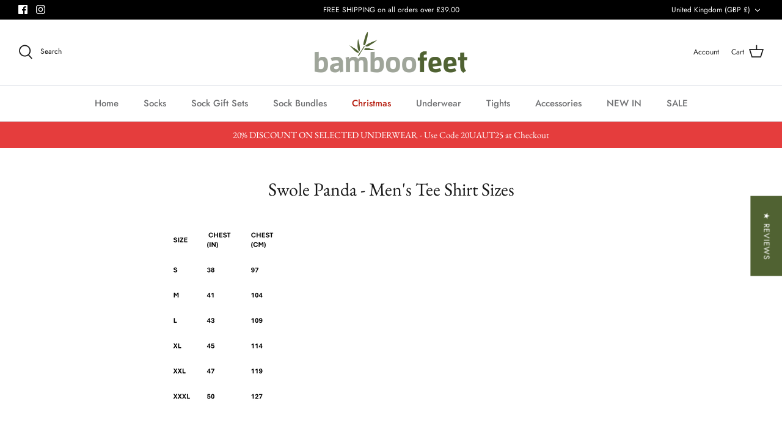

--- FILE ---
content_type: text/css; charset=utf-8
request_url: https://dov7r31oq5dkj.cloudfront.net/81739051-161d-4092-ba91-c05623d52249/widget-style-customisations.css?v=3ec43fa6-d97c-4fa4-9326-5723b7760c41
body_size: 1443
content:
.okeReviews.okeReviews--theme .okeReviews-badge--rating{background-color:#666565}.okeReviews.okeReviews--theme .okeReviews-starRating-indicator-layer--foreground{background-image:url('data:image/svg+xml;charset=UTF-8, %3Csvg%20width%3D%2280%22%20height%3D%2214%22%20viewBox%3D%220%200%2080%2014%22%20xmlns%3D%22http%3A%2F%2Fwww.w3.org%2F2000%2Fsvg%22%3E%3Cg%20fill%3D%22%23EEC202%22%20fill-rule%3D%22evenodd%22%3E%3Cpath%20d%3D%22M71.996%2011.368l-3.94%202.42c-.474.292-.756.096-.628-.443l1.074-4.53-3.507-3.022c-.422-.363-.324-.693.24-.74l4.602-.37%201.778-4.3c.21-.51.55-.512.762%200l1.78%204.3%204.602.37c.552.046.666.37.237.74l-3.507%203.02%201.075%204.532c.127.536-.147.74-.628.444l-3.94-2.422zM55.996%2011.368l-3.94%202.42c-.474.292-.756.096-.628-.443l1.074-4.53-3.507-3.022c-.422-.363-.324-.693.24-.74l4.602-.37%201.778-4.3c.21-.51.55-.512.762%200l1.78%204.3%204.602.37c.552.046.666.37.237.74l-3.507%203.02%201.075%204.532c.127.536-.147.74-.628.444l-3.94-2.422zM40.123%2011.368l-3.94%202.42c-.475.292-.756.096-.63-.443l1.076-4.53-3.508-3.022c-.422-.363-.324-.693.24-.74l4.602-.37%201.778-4.3c.21-.51.55-.512.762%200l1.778%204.3%204.603.37c.554.046.667.37.24.74l-3.508%203.02%201.075%204.532c.127.536-.147.74-.628.444l-3.94-2.422zM24.076%2011.368l-3.94%202.42c-.475.292-.757.096-.63-.443l1.076-4.53-3.507-3.022c-.422-.363-.324-.693.238-.74l4.603-.37%201.78-4.3c.21-.51.55-.512.76%200l1.78%204.3%204.602.37c.554.046.667.37.24.74l-3.508%203.02%201.074%204.532c.127.536-.146.74-.628.444l-3.94-2.422zM8.123%2011.368l-3.94%202.42c-.475.292-.756.096-.63-.443l1.076-4.53L1.12%205.792c-.422-.363-.324-.693.24-.74l4.602-.37%201.778-4.3c.21-.51.55-.512.762%200l1.778%204.3%204.603.37c.554.046.667.37.24.74l-3.508%203.02%201.075%204.532c.127.536-.147.74-.628.444l-3.94-2.422z%22%2F%3E%3C%2Fg%3E%3C%2Fsvg%3E')}.okeReviews.okeReviews--theme .okeReviews-badge--recommended{background-color:#666565}.okeReviews.okeReviews--theme .okeReviews-review-recommendation--yes::before{color:#666565}.okeReviews.okeReviews--theme .okeReviews-review-reviewer-profile-status--verified{color:#1a9315}.okeReviews.okeReviews--theme .okeReviews-avatar{background-color:#666565;color:#fff}.okeReviews.okeReviews--theme .okeReviews-barGraph-layer--foreground{background:#666565}.okeReviews.okeReviews--theme .or-rg-bar-mrk,.okeReviews.okeReviews--theme .or-crg-bar-mrk{background-color:#666565}.okeReviews.okeReviews--theme .okeReviews-widgetNavBar-count{background-color:#666565}.okeReviews.okeReviews--theme .okeReviews-reviewsTab{background-color:#666565}.okeReviews.okeReviews--theme .okeReviews-starRating.okeReviews-starRating--small{height:15px;width:75px}.okeReviews.okeReviews--theme .okeReviews-starRating--small .okeReviews-starRating-indicator-layer{background-size:75px 15px}.okeReviews.okeReviews--theme .okeReviews-starRating{height:20px;width:100px}.okeReviews.okeReviews--theme .okeReviews-starRating-indicator-layer{background-size:100px 20px}.okeReviews.okeReviews--theme .okeReviews-ratingsBadge .okeReviews-starRating-indicator-layer{background-size:90px 18px}.okeReviews.okeReviews--theme .okeReviews-ratingsBadge .okeReviews-starRating{width:90px;height:18px}.okeReviews.okeReviews--theme .okeReviews-reviewsWidget{max-width:1200px;margin:0 auto 20px;padding:0 20px}.okeReviews.okeReviews--theme{font-size:14px}.okeReviews.okeReviews--theme .okeReviews-reviewsAggregate,.okeReviews.okeReviews--theme .okeReviews-review,.okeReviews.okeReviews--theme .okeReviews-questions{color:#333}.okeReviews.okeReviews--theme .okeReviews-button{border-color:#595959;color:#595959;background-color:#fff;text-transform:uppercase;transition:.3s;font-size:14px;border-radius:45px;font-weight:700;padding:.6em .7em .45em}.okeReviews.okeReviews--theme .okeReviews-button:hover{color:#fff9f9;background-color:#404040}.okeReviews .okeReviews-reviewsCarousel{margin-bottom:4em}.okeReviews .okeReviews-reviewsCarousel-heading{font-size:38px;font-family:"Roboto Condensed",sans-serif;text-transform:uppercase}.okeReviews .okeReviews-reviewsCarousel-header-storeRating,.okeReviews .okeReviews-reviewsCarousel-header-reviewsCount,.okeReviews .okeReviews-reviewsCarousel-review-product-name,.okeReviews .okeReviews-reviewsCarousel-review-reviewer-avatar{display:none}.okeReviews .okeReviews-reviewsCarousel-review{display:flex;flex-direction:column-reverse;align-items:flex-start}.okeReviews .okeReviews-reviewsCarousel-review-content{text-align:left;width:100%}.okeReviews .okeReviews-reviewsCarousel-review-content-body{overflow:hidden;max-height:100px}.okeReviews .okeReviews-reviewsCarousel-review-reviewer-name{text-transform:uppercase;color:#000;margin-bottom:.25em;font-size:1.5em;font-weight:600;line-height:1.5;letter-spacing:1px;text-align:left}.okeReviews .okeReviews-reviewsCarousel-review-content-heading{font-size:1.15em;font-weight:600;text-transform:none;line-height:1.5;display:block;letter-spacing:1px;margin-bottom:.5em}.okeReviews .okeReviews-reviewsCarousel-slider{max-width:1240px;margin:auto}.okeReviews .okeReviews-reviewsCarousel-slider-slide{padding:10px !important}.okeReviews .okeReviews-reviewsCarousel-slider-slide-inner{position:relative;background:#fff;padding:3em 2.5em;border-radius:5px;height:350px;box-shadow:0 0 6px 0 rgba(0,0,0,.1)}.okeReviews .okeReviews-reviewsCarousel-review-content-rating{margin-bottom:2.75em}.okeReviews .okeReviews-reviewsCarousel-review-reviewer-date{position:absolute;text-transform:uppercase;font-size:11.5px;bottom:38px}.okeReviews .okeReviews-reviewsCarousel-review-product-image{position:absolute;height:90px;top:35px;right:30px}@media all and (max-width:768px){.okeReviews .okeReviews-widgetNavBar-item{margin:0 1.6em 0 0;font-size:15px}.okeReviews .okeReviews-reviewsCarousel-heading{font-size:42.5px}.okeReviews .okeReviews-reviewsCarousel-slider-slide-inner{padding:2em 1.5em;height:350px}.okeReviews .okeReviews-reviewsCarousel-review-reviewer-date{bottom:35px}.okeReviews .okeReviews-reviewsCarousel-review-content-body{display:-webkit-box;-webkit-line-clamp:5;-webkit-box-orient:vertical;overflow:hidden}.okeReviews .okeReviews-reviewsCarousel-review-content-rating{margin-bottom:1.75em}.okeReviews .okeReviews-reviewsCarousel-review-reviewer-name::after{right:22px;top:34px}.okeReviews .okeReviews-reviewsCarousel-review-product-image{height:80px;top:25px;right:10px}}@media all and (max-width:320px){.okeReviews .okeReviews-reviewsCarousel-slider{padding:0 20px}.okeReviews .flickity-prev-next-button{width:35px;height:35px}}@media all and (max-width:499px){.okeReviews .okeReviews-reviewsCarousel{margin-bottom:2em !important}}

--- FILE ---
content_type: text/javascript; charset=utf-8
request_url: https://www.bamboofeet.co.uk/products/haddie-love-heart-bamboo-socks-in-petal-pink-by-thought-size-4-7.js
body_size: 276
content:
{"id":6836994867298,"title":"Haddie Love Heart Bamboo Socks in Petal Pink by Thought, Size 4-7","handle":"haddie-love-heart-bamboo-socks-in-petal-pink-by-thought-size-4-7","description":"\u003cul\u003e\n\u003cli\u003eExclusive to Thought \u003c\/li\u003e\n\u003cli\u003eSuper soft bamboo and organic cotton \u003c\/li\u003e\n\u003cli\u003eBreathable\u003c\/li\u003e\n\u003cli\u003eSmooth toe seam\u003c\/li\u003e\n\u003cli\u003eStrong heel and toe for long wear\u003c\/li\u003e\n\u003cli\u003eNaturally anti-bacterial and anti-fungal\u003c\/li\u003e\n\u003cli\u003eSize 4-7\u003c\/li\u003e\n\u003c\/ul\u003e\n\u003cp\u003eThese two-tone little love heart designed socks are sure to brighten up your day. Crafted in an incredibly soft bamboo, organic cotton and recycled polyester yarn, these fun socks are breathable, naturally anti-bacterial and anti-fungal, so your feet (and the planet) stay happy and healthy.\u003c\/p\u003e\n\u003cp\u003e53% viscose derived from bamboo 16% organic cotton* 28% recycled polyester** 3% elastane\u003c\/p\u003e\n\u003cp\u003e*certified organic cotton\u003c\/p\u003e\n\u003cp\u003e**Certified Global Recycled Standard\u003c\/p\u003e\n\u003cp\u003eCode: SPW837\u003c\/p\u003e\n\u003ch5\u003eCare\u003c\/h5\u003e\n\u003cp\u003eGentle machine wash at 30 degrees. Wash with similar colours. Do not tumble dry. Do not bleach. Do not dry clean.\u003c\/p\u003e\n\u003ch5\u003e\u003c\/h5\u003e","published_at":"2023-02-02T11:01:02+00:00","created_at":"2023-01-25T14:16:36+00:00","vendor":"Thought","type":"Socks","tags":["Brand_Thought","Fabric_Bamboo","Fabric_Organic Cotton","Gender_Womens","Length \/ Fit_Calf","Shoe Size_UK 4-7"],"price":795,"price_min":795,"price_max":795,"available":true,"price_varies":false,"compare_at_price":null,"compare_at_price_min":0,"compare_at_price_max":0,"compare_at_price_varies":false,"variants":[{"id":40235617615970,"title":"Pink \/ UK 4-7","option1":"Pink","option2":"UK 4-7","option3":null,"sku":"SPW837PetalPink","requires_shipping":true,"taxable":false,"featured_image":null,"available":true,"name":"Haddie Love Heart Bamboo Socks in Petal Pink by Thought, Size 4-7 - Pink \/ UK 4-7","public_title":"Pink \/ UK 4-7","options":["Pink","UK 4-7"],"price":795,"weight":0,"compare_at_price":null,"inventory_quantity":10,"inventory_management":"shopify","inventory_policy":"deny","barcode":"5056510773649","requires_selling_plan":false,"selling_plan_allocations":[]}],"images":["\/\/cdn.shopify.com\/s\/files\/1\/1585\/1531\/products\/SPW837-Petal-Pink-2_900x_f230060c-26c3-4993-9db5-de8191a51661.webp?v=1674656206","\/\/cdn.shopify.com\/s\/files\/1\/1585\/1531\/products\/SPW837-Petal-Pink-1_1200x_4202aed9-1037-4be4-b8f9-280ada8520b0.webp?v=1674656206"],"featured_image":"\/\/cdn.shopify.com\/s\/files\/1\/1585\/1531\/products\/SPW837-Petal-Pink-2_900x_f230060c-26c3-4993-9db5-de8191a51661.webp?v=1674656206","options":[{"name":"Colour","position":1,"values":["Pink"]},{"name":"Size","position":2,"values":["UK 4-7"]}],"url":"\/products\/haddie-love-heart-bamboo-socks-in-petal-pink-by-thought-size-4-7","media":[{"alt":null,"id":21563370405986,"position":1,"preview_image":{"aspect_ratio":0.75,"height":1200,"width":900,"src":"https:\/\/cdn.shopify.com\/s\/files\/1\/1585\/1531\/products\/SPW837-Petal-Pink-2_900x_f230060c-26c3-4993-9db5-de8191a51661.webp?v=1674656206"},"aspect_ratio":0.75,"height":1200,"media_type":"image","src":"https:\/\/cdn.shopify.com\/s\/files\/1\/1585\/1531\/products\/SPW837-Petal-Pink-2_900x_f230060c-26c3-4993-9db5-de8191a51661.webp?v=1674656206","width":900},{"alt":null,"id":21563370569826,"position":2,"preview_image":{"aspect_ratio":0.75,"height":1600,"width":1200,"src":"https:\/\/cdn.shopify.com\/s\/files\/1\/1585\/1531\/products\/SPW837-Petal-Pink-1_1200x_4202aed9-1037-4be4-b8f9-280ada8520b0.webp?v=1674656206"},"aspect_ratio":0.75,"height":1600,"media_type":"image","src":"https:\/\/cdn.shopify.com\/s\/files\/1\/1585\/1531\/products\/SPW837-Petal-Pink-1_1200x_4202aed9-1037-4be4-b8f9-280ada8520b0.webp?v=1674656206","width":1200}],"requires_selling_plan":false,"selling_plan_groups":[]}

--- FILE ---
content_type: text/javascript; charset=utf-8
request_url: https://www.bamboofeet.co.uk/products/nova-organic-cotton-heart-socks-in-rose-pink-by-thought-size-4-7.js
body_size: 917
content:
{"id":6730823893090,"title":"Nova Organic Cotton Heart Socks in Rose Pink by Thought, Size 4-7","handle":"nova-organic-cotton-heart-socks-in-rose-pink-by-thought-size-4-7","description":"\u003cul\u003e\n\u003cli\u003eHeart design socks\u003c\/li\u003e\n\u003cli\u003eExclusive to Thought in house designed pattern\u003c\/li\u003e\n\u003cli\u003eSuper soft organic cotton blend\u003c\/li\u003e\n\u003cli\u003eBreathable\u003c\/li\u003e\n\u003cli\u003eSmooth toe seam\u003c\/li\u003e\n\u003cli\u003eStrong heel and toe for long wear\u003c\/li\u003e\n\u003cli\u003eNaturally anti-bacterial and anti-fungal\u003c\/li\u003e\n\u003cli\u003eSize 4-7\u003c\/li\u003e\n\u003c\/ul\u003e\n\u003cp\u003eHeart design sock, crafted in an incredibly soft GOTs organic cotton yarn, these socks are breathable, naturally anti-bacterial and anti-fungal, so your feet (and the planet) stay happy and healthy.\u003c\/p\u003e\n\u003cp\u003eUsing GOTs (Global Organic Textile Standard) organic cotton means that its grown without harmful insecticides and pesticides. It also guarantees a fair wage and respect for workers.\u003c\/p\u003e\n\u003cp\u003e78% organic cotton* 19% recycled polyester** 3% elastane\u003c\/p\u003e\n\u003cp\u003e*certified organic cotton\u003c\/p\u003e\n\u003cp\u003e**Certified Global Recycled Standard\u003c\/p\u003e\n\u003ch5\u003eCare\u003c\/h5\u003e\n\u003cp\u003eGentle machine wash at 30 degrees. Wash with similar colours. Do not tumble dry. Do not bleach. Do not dry clean.\u003c\/p\u003e\n\u003ch5\u003e\u003c\/h5\u003e","published_at":"2022-08-15T14:32:54+01:00","created_at":"2022-07-03T17:11:50+01:00","vendor":"Thought","type":"Socks","tags":["Brand_Thought","Fabric_Organic Cotton","Gender_Womens","Length \/ Fit_Calf","Shoe Size_UK 4-7"],"price":500,"price_min":500,"price_max":500,"available":true,"price_varies":false,"compare_at_price":795,"compare_at_price_min":795,"compare_at_price_max":795,"compare_at_price_varies":false,"variants":[{"id":39848042102882,"title":"Pink \/ UK 4-7","option1":"Pink","option2":"UK 4-7","option3":null,"sku":"SPW775DustyRosePink","requires_shipping":true,"taxable":false,"featured_image":null,"available":true,"name":"Nova Organic Cotton Heart Socks in Rose Pink by Thought, Size 4-7 - Pink \/ UK 4-7","public_title":"Pink \/ UK 4-7","options":["Pink","UK 4-7"],"price":500,"weight":0,"compare_at_price":795,"inventory_quantity":3,"inventory_management":"shopify","inventory_policy":"deny","barcode":"5056510761370","requires_selling_plan":false,"selling_plan_allocations":[]}],"images":["\/\/cdn.shopify.com\/s\/files\/1\/1585\/1531\/products\/SPW775-DustyRosePink-1.jpg?v=1656864735","\/\/cdn.shopify.com\/s\/files\/1\/1585\/1531\/products\/SPW775-DustyRosePink-2.jpg?v=1656864735"],"featured_image":"\/\/cdn.shopify.com\/s\/files\/1\/1585\/1531\/products\/SPW775-DustyRosePink-1.jpg?v=1656864735","options":[{"name":"Colour","position":1,"values":["Pink"]},{"name":"Size","position":2,"values":["UK 4-7"]}],"url":"\/products\/nova-organic-cotton-heart-socks-in-rose-pink-by-thought-size-4-7","media":[{"alt":null,"id":20969028190306,"position":1,"preview_image":{"aspect_ratio":0.75,"height":1600,"width":1200,"src":"https:\/\/cdn.shopify.com\/s\/files\/1\/1585\/1531\/products\/SPW775-DustyRosePink-1.jpg?v=1656864735"},"aspect_ratio":0.75,"height":1600,"media_type":"image","src":"https:\/\/cdn.shopify.com\/s\/files\/1\/1585\/1531\/products\/SPW775-DustyRosePink-1.jpg?v=1656864735","width":1200},{"alt":null,"id":20969028223074,"position":2,"preview_image":{"aspect_ratio":0.75,"height":1600,"width":1200,"src":"https:\/\/cdn.shopify.com\/s\/files\/1\/1585\/1531\/products\/SPW775-DustyRosePink-2.jpg?v=1656864735"},"aspect_ratio":0.75,"height":1600,"media_type":"image","src":"https:\/\/cdn.shopify.com\/s\/files\/1\/1585\/1531\/products\/SPW775-DustyRosePink-2.jpg?v=1656864735","width":1200}],"requires_selling_plan":false,"selling_plan_groups":[]}

--- FILE ---
content_type: text/javascript; charset=utf-8
request_url: https://www.bamboofeet.co.uk/products/haddie-love-heart-bamboo-socks-in-stone-white-by-thought-size-4-7.js
body_size: 926
content:
{"id":6836995653730,"title":"Haddie Love Heart Bamboo Socks in Stone White by Thought, Size 4-7","handle":"haddie-love-heart-bamboo-socks-in-stone-white-by-thought-size-4-7","description":"\u003cul\u003e\n\u003cli\u003eExclusive to Thought \u003c\/li\u003e\n\u003cli\u003eSuper soft bamboo and organic cotton \u003c\/li\u003e\n\u003cli\u003eBreathable\u003c\/li\u003e\n\u003cli\u003eSmooth toe seam\u003c\/li\u003e\n\u003cli\u003eStrong heel and toe for long wear\u003c\/li\u003e\n\u003cli\u003eNaturally anti-bacterial and anti-fungal\u003c\/li\u003e\n\u003cli\u003eSize 4-7\u003c\/li\u003e\n\u003c\/ul\u003e\n\u003cp\u003eThese little love heart designed socks are sure to brighten up your day. Crafted in an incredibly soft bamboo, organic cotton and recycled polyester yarn, these fun socks are breathable, naturally anti-bacterial and anti-fungal, so your feet (and the planet) stay happy and healthy.\u003c\/p\u003e\n\u003cp\u003e53% viscose derived from bamboo 16% organic cotton* 28% recycled polyester** 3% elastane\u003c\/p\u003e\n\u003cp\u003e*certified organic cotton\u003c\/p\u003e\n\u003cp\u003e**Certified Global Recycled Standard\u003c\/p\u003e\n\u003cp\u003eCode: SPW837\u003c\/p\u003e\n\u003ch5\u003eCare\u003c\/h5\u003e\n\u003cp\u003eGentle machine wash at 30 degrees. Wash with similar colours. Do not tumble dry. Do not bleach. Do not dry clean.\u003c\/p\u003e\n\u003ch5\u003e\u003c\/h5\u003e","published_at":"2023-02-02T11:08:02+00:00","created_at":"2023-01-25T14:23:27+00:00","vendor":"Thought","type":"Socks","tags":["Brand_Thought","Fabric_Bamboo","Fabric_Organic Cotton","Gender_Womens","Length \/ Fit_Calf","Shoe Size_UK 4-7"],"price":795,"price_min":795,"price_max":795,"available":true,"price_varies":false,"compare_at_price":null,"compare_at_price_min":0,"compare_at_price_max":0,"compare_at_price_varies":false,"variants":[{"id":40235619221602,"title":"White \/ UK 4-7","option1":"White","option2":"UK 4-7","option3":null,"sku":"SPW837StoneWhite","requires_shipping":true,"taxable":false,"featured_image":null,"available":true,"name":"Haddie Love Heart Bamboo Socks in Stone White by Thought, Size 4-7 - White \/ UK 4-7","public_title":"White \/ UK 4-7","options":["White","UK 4-7"],"price":795,"weight":0,"compare_at_price":null,"inventory_quantity":6,"inventory_management":"shopify","inventory_policy":"deny","barcode":"5056510773656","requires_selling_plan":false,"selling_plan_allocations":[]}],"images":["\/\/cdn.shopify.com\/s\/files\/1\/1585\/1531\/products\/SPW837-Stone-White-2_900x_ce8a0898-d134-4650-a8d7-eef8a20e0250.webp?v=1674656619","\/\/cdn.shopify.com\/s\/files\/1\/1585\/1531\/products\/SPW837-Stone-White-1_900x_61ccfa28-7d6b-464d-8ce2-ea0039988f15.webp?v=1674656619"],"featured_image":"\/\/cdn.shopify.com\/s\/files\/1\/1585\/1531\/products\/SPW837-Stone-White-2_900x_ce8a0898-d134-4650-a8d7-eef8a20e0250.webp?v=1674656619","options":[{"name":"Colour","position":1,"values":["White"]},{"name":"Size","position":2,"values":["UK 4-7"]}],"url":"\/products\/haddie-love-heart-bamboo-socks-in-stone-white-by-thought-size-4-7","media":[{"alt":null,"id":21563378040930,"position":1,"preview_image":{"aspect_ratio":0.75,"height":1200,"width":900,"src":"https:\/\/cdn.shopify.com\/s\/files\/1\/1585\/1531\/products\/SPW837-Stone-White-2_900x_ce8a0898-d134-4650-a8d7-eef8a20e0250.webp?v=1674656619"},"aspect_ratio":0.75,"height":1200,"media_type":"image","src":"https:\/\/cdn.shopify.com\/s\/files\/1\/1585\/1531\/products\/SPW837-Stone-White-2_900x_ce8a0898-d134-4650-a8d7-eef8a20e0250.webp?v=1674656619","width":900},{"alt":null,"id":21563378008162,"position":2,"preview_image":{"aspect_ratio":0.75,"height":1200,"width":900,"src":"https:\/\/cdn.shopify.com\/s\/files\/1\/1585\/1531\/products\/SPW837-Stone-White-1_900x_61ccfa28-7d6b-464d-8ce2-ea0039988f15.webp?v=1674656619"},"aspect_ratio":0.75,"height":1200,"media_type":"image","src":"https:\/\/cdn.shopify.com\/s\/files\/1\/1585\/1531\/products\/SPW837-Stone-White-1_900x_61ccfa28-7d6b-464d-8ce2-ea0039988f15.webp?v=1674656619","width":900}],"requires_selling_plan":false,"selling_plan_groups":[]}

--- FILE ---
content_type: text/javascript; charset=utf-8
request_url: https://www.bamboofeet.co.uk/products/white-bamboo-socks-with-red-hearts-by-red-fraktion.js
body_size: 914
content:
{"id":6986334208098,"title":"White Bamboo Socks with Red Hearts by Red Fraktion","handle":"white-bamboo-socks-with-red-hearts-by-red-fraktion","description":"\u003cp\u003eIndulge in a touch of romance with our White Socks with Red Hearts. These charming socks are the perfect addition to any outfit, adding a pop of colour and a dash of love to your look. Crafted from crisp white canvas, these socks feature a bold, radiant red heart that will surely catch the eye. \u003c\/p\u003e\n\u003cp\u003eMade from a blend of bamboo viscose, organic cotton and recycled polyester, these socks are not only stylish but also comfortable to wear. The soft fabric ensures a snug fit and the perfect amount of stretch for all-day comfort. The red heart design is carefully embroidered onto the socks, ensuring durability and long-lasting wear.\u003c\/p\u003e\n\u003cp\u003eThese socks are versatile and can be worn for any occasion. Whether you're dressing up for a special date or simply want to add a touch of love to your everyday look, these socks are the perfect choice. They also make a great gift for your loved ones, spreading the message of love and affection.\u003c\/p\u003e\n\u003cp\u003eSo why wait, Step into love and add these Red Heart socks to your collection today. Order now and experience the perfect blend of style, comfort and romance.\u003c\/p\u003e\n\u003cp\u003e\u003cstrong\u003eBENEFITS OF BAMBOO:\u003c\/strong\u003e\u003c\/p\u003e\n\u003cp\u003e\u003cstrong\u003e\u003cimg alt=\"\" src=\"https:\/\/cdn.shopify.com\/s\/files\/1\/1585\/1531\/files\/750x500-Icons2_181ad857-3b28-4f34-a801-7f1c0a375663_480x480.png?v=1707143639\"\u003e\u003c\/strong\u003e\u003c\/p\u003e\n\u003cp\u003e\u003cstrong\u003eCOMPOSITION:\u003c\/strong\u003e\u003cbr\u003e\u003c\/p\u003e\n\u003cp\u003e50% Bamboo Viscose, 30% Organic Cotton, 18% Recycled Polyester. 1% Elastane, 1% Polyamide \u003c\/p\u003e\n\u003cp\u003e\u003cstrong\u003eCARE INSTRUCTIONS:\u003c\/strong\u003e\u003c\/p\u003e\n\u003cp\u003e\u003cstrong\u003e\u003cimg alt=\"\" src=\"https:\/\/cdn.shopify.com\/s\/files\/1\/1585\/1531\/files\/care-instructions_480x480.png?v=1707144099\"\u003e\u003c\/strong\u003e\u003c\/p\u003e\n\u003ch5\u003e\u003cbr\u003e\u003c\/h5\u003e\n\u003cp\u003e\u003cimg alt=\"\" src=\"https:\/\/cdn.shopify.com\/s\/files\/1\/1585\/1531\/files\/logo_a452d297-e3ba-46c1-bd64-fcf89d49e300_480x480.png?v=1707142704\"\u003e\u003c\/p\u003e\n\u003cp\u003e\u003cstrong\u003eWHY RF SOCKS ARE SO SPECIAL:\u003c\/strong\u003e\u003c\/p\u003e\n\u003cp\u003eEach and every sock we make is crafted for comfort and style. We weave our socks with 200 needles, the highest gauge used on socks. Due to the density of this weave, our socks are not only finer but also stronger than your average pair. What's more, unlike a lot of socks produced for the high street, we don't cut corners when finishing our socks. That's why we hand link the toe to each and every sock that we make. This affords a perfect, seamless finish to the bottom end of the sock, for maximum comfort.\u003c\/p\u003e","published_at":"2024-02-05T15:45:17+00:00","created_at":"2024-02-05T12:43:33+00:00","vendor":"Red Fraktion","type":"Socks","tags":["Brand_Red Fraktion","Fabric_Bamboo","Gender_Womens","Hearts","Length \/ Fit_Calf","Shoe Size_UK 4-7"],"price":795,"price_min":795,"price_max":795,"available":true,"price_varies":false,"compare_at_price":995,"compare_at_price_min":995,"compare_at_price_max":995,"compare_at_price_varies":false,"variants":[{"id":40736820559970,"title":"White \/ UK 4-7","option1":"White","option2":"UK 4-7","option3":null,"sku":"RF001SFMW","requires_shipping":true,"taxable":false,"featured_image":null,"available":true,"name":"White Bamboo Socks with Red Hearts by Red Fraktion - White \/ UK 4-7","public_title":"White \/ UK 4-7","options":["White","UK 4-7"],"price":795,"weight":100,"compare_at_price":995,"inventory_quantity":1,"inventory_management":"shopify","inventory_policy":"deny","barcode":"","requires_selling_plan":false,"selling_plan_allocations":[]}],"images":["\/\/cdn.shopify.com\/s\/files\/1\/1585\/1531\/files\/Girls_Love_Struck_6_f8e8db50-eacc-4eaa-b8c8-448652d972b1.webp?v=1707138648","\/\/cdn.shopify.com\/s\/files\/1\/1585\/1531\/files\/RF001SFMW_zoom_dc9e9744-1d81-4823-81b9-365f908adc11.jpg?v=1707138648","\/\/cdn.shopify.com\/s\/files\/1\/1585\/1531\/files\/21_edf4a4c4-eb78-44cd-902c-c2346fcc8a4e.webp?v=1707138648"],"featured_image":"\/\/cdn.shopify.com\/s\/files\/1\/1585\/1531\/files\/Girls_Love_Struck_6_f8e8db50-eacc-4eaa-b8c8-448652d972b1.webp?v=1707138648","options":[{"name":"Colour","position":1,"values":["White"]},{"name":"Size","position":2,"values":["UK 4-7"]}],"url":"\/products\/white-bamboo-socks-with-red-hearts-by-red-fraktion","media":[{"alt":null,"id":22379604115554,"position":1,"preview_image":{"aspect_ratio":1.0,"height":1000,"width":1000,"src":"https:\/\/cdn.shopify.com\/s\/files\/1\/1585\/1531\/files\/Girls_Love_Struck_6_f8e8db50-eacc-4eaa-b8c8-448652d972b1.webp?v=1707138648"},"aspect_ratio":1.0,"height":1000,"media_type":"image","src":"https:\/\/cdn.shopify.com\/s\/files\/1\/1585\/1531\/files\/Girls_Love_Struck_6_f8e8db50-eacc-4eaa-b8c8-448652d972b1.webp?v=1707138648","width":1000},{"alt":null,"id":22379604639842,"position":2,"preview_image":{"aspect_ratio":1.0,"height":1800,"width":1800,"src":"https:\/\/cdn.shopify.com\/s\/files\/1\/1585\/1531\/files\/RF001SFMW_zoom_dc9e9744-1d81-4823-81b9-365f908adc11.jpg?v=1707138648"},"aspect_ratio":1.0,"height":1800,"media_type":"image","src":"https:\/\/cdn.shopify.com\/s\/files\/1\/1585\/1531\/files\/RF001SFMW_zoom_dc9e9744-1d81-4823-81b9-365f908adc11.jpg?v=1707138648","width":1800},{"alt":null,"id":22379603296354,"position":3,"preview_image":{"aspect_ratio":1.0,"height":1800,"width":1800,"src":"https:\/\/cdn.shopify.com\/s\/files\/1\/1585\/1531\/files\/21_edf4a4c4-eb78-44cd-902c-c2346fcc8a4e.webp?v=1707138648"},"aspect_ratio":1.0,"height":1800,"media_type":"image","src":"https:\/\/cdn.shopify.com\/s\/files\/1\/1585\/1531\/files\/21_edf4a4c4-eb78-44cd-902c-c2346fcc8a4e.webp?v=1707138648","width":1800}],"requires_selling_plan":false,"selling_plan_groups":[]}

--- FILE ---
content_type: text/javascript; charset=utf-8
request_url: https://www.bamboofeet.co.uk/products/haddie-love-heart-bamboo-socks-in-grey-marle-by-thought-size-4-7.js
body_size: 875
content:
{"id":6837598421090,"title":"Haddie Love Heart Bamboo Socks in Grey Marle by Thought, Size 4-7","handle":"haddie-love-heart-bamboo-socks-in-grey-marle-by-thought-size-4-7","description":"\u003cul\u003e\n\u003cli\u003eExclusive to Thought \u003c\/li\u003e\n\u003cli\u003eSuper soft bamboo and organic cotton \u003c\/li\u003e\n\u003cli\u003eBreathable\u003c\/li\u003e\n\u003cli\u003eSmooth toe seam\u003c\/li\u003e\n\u003cli\u003eStrong heel and toe for long wear\u003c\/li\u003e\n\u003cli\u003eNaturally anti-bacterial and anti-fungal\u003c\/li\u003e\n\u003cli\u003eSize 4-7\u003c\/li\u003e\n\u003c\/ul\u003e\n\u003cp\u003eThese little love heart designed socks are sure to brighten up your day. Crafted in an incredibly soft bamboo, organic cotton and recycled polyester yarn, these fun socks are breathable, naturally anti-bacterial and anti-fungal, so your feet (and the planet) stay happy and healthy.\u003c\/p\u003e\n\u003cp\u003e53% viscose derived from bamboo 16% organic cotton* 28% recycled polyester** 3% elastane\u003c\/p\u003e\n\u003cp\u003e*certified organic cotton\u003c\/p\u003e\n\u003cp\u003e**Certified Global Recycled Standard\u003c\/p\u003e\n\u003cp\u003eCode: SPW837\u003c\/p\u003e\n\u003ch5\u003eCare\u003c\/h5\u003e\n\u003cp\u003eGentle machine wash at 30 degrees. Wash with similar colours. Do not tumble dry. Do not bleach. Do not dry clean.\u003c\/p\u003e\n\u003ch5\u003e\u003c\/h5\u003e","published_at":"2025-06-07T16:10:41+01:00","created_at":"2023-01-29T13:10:47+00:00","vendor":"Thought","type":"Socks","tags":["Brand_Thought","Fabric_Bamboo","Fabric_Organic Cotton","Gender_Womens","Length \/ Fit_Calf","Shoe Size_UK 4-7"],"price":795,"price_min":795,"price_max":795,"available":true,"price_varies":false,"compare_at_price":null,"compare_at_price_min":0,"compare_at_price_max":0,"compare_at_price_varies":false,"variants":[{"id":40238149861474,"title":"Grey \/ UK 4-7","option1":"Grey","option2":"UK 4-7","option3":null,"sku":"SPW837GreyMarle","requires_shipping":true,"taxable":false,"featured_image":null,"available":true,"name":"Haddie Love Heart Bamboo Socks in Grey Marle by Thought, Size 4-7 - Grey \/ UK 4-7","public_title":"Grey \/ UK 4-7","options":["Grey","UK 4-7"],"price":795,"weight":0,"compare_at_price":null,"inventory_quantity":1,"inventory_management":"shopify","inventory_policy":"deny","barcode":"5056510773625","requires_selling_plan":false,"selling_plan_allocations":[]}],"images":["\/\/cdn.shopify.com\/s\/files\/1\/1585\/1531\/products\/SPW837-Grey-Marle-2.png?v=1674997866","\/\/cdn.shopify.com\/s\/files\/1\/1585\/1531\/products\/SPW837-Grey-Marle-1.png?v=1674997867"],"featured_image":"\/\/cdn.shopify.com\/s\/files\/1\/1585\/1531\/products\/SPW837-Grey-Marle-2.png?v=1674997866","options":[{"name":"Colour","position":1,"values":["Grey"]},{"name":"Size","position":2,"values":["UK 4-7"]}],"url":"\/products\/haddie-love-heart-bamboo-socks-in-grey-marle-by-thought-size-4-7","media":[{"alt":"Grey marle bamboo socks with pink love heart design","id":21571338928226,"position":1,"preview_image":{"aspect_ratio":0.75,"height":1600,"width":1200,"src":"https:\/\/cdn.shopify.com\/s\/files\/1\/1585\/1531\/products\/SPW837-Grey-Marle-2.png?v=1674997866"},"aspect_ratio":0.75,"height":1600,"media_type":"image","src":"https:\/\/cdn.shopify.com\/s\/files\/1\/1585\/1531\/products\/SPW837-Grey-Marle-2.png?v=1674997866","width":1200},{"alt":"Grey marle bamboo socks with pink love hearts design","id":21571338960994,"position":2,"preview_image":{"aspect_ratio":0.75,"height":1600,"width":1200,"src":"https:\/\/cdn.shopify.com\/s\/files\/1\/1585\/1531\/products\/SPW837-Grey-Marle-1.png?v=1674997867"},"aspect_ratio":0.75,"height":1600,"media_type":"image","src":"https:\/\/cdn.shopify.com\/s\/files\/1\/1585\/1531\/products\/SPW837-Grey-Marle-1.png?v=1674997867","width":1200}],"requires_selling_plan":false,"selling_plan_groups":[]}

--- FILE ---
content_type: text/javascript; charset=utf-8
request_url: https://www.bamboofeet.co.uk/products/nova-organic-cotton-heart-socks-in-harvest-orange-by-thought-size-4-7.js
body_size: 476
content:
{"id":6730823532642,"title":"Nova Organic Cotton Heart Socks in Harvest Orange by Thought, Size 4-7","handle":"nova-organic-cotton-heart-socks-in-harvest-orange-by-thought-size-4-7","description":"\u003cul\u003e\n\u003cli\u003eHeart design socks\u003c\/li\u003e\n\u003cli\u003eExclusive to Thought in house designed pattern\u003c\/li\u003e\n\u003cli\u003eSuper soft organic cotton blend\u003c\/li\u003e\n\u003cli\u003eBreathable\u003c\/li\u003e\n\u003cli\u003eSmooth toe seam\u003c\/li\u003e\n\u003cli\u003eStrong heel and toe for long wear\u003c\/li\u003e\n\u003cli\u003eNaturally anti-bacterial and anti-fungal\u003c\/li\u003e\n\u003cli\u003eSize 4-7\u003c\/li\u003e\n\u003c\/ul\u003e\n\u003cp\u003eHeart design sock, crafted in an incredibly soft GOTs organic cotton yarn, these socks are breathable, naturally anti-bacterial and anti-fungal, so your feet (and the planet) stay happy and healthy.\u003c\/p\u003e\n\u003cp\u003eUsing GOTs (Global Organic Textile Standard) organic cotton means that its grown without harmful insecticides and pesticides. It also guarantees a fair wage and respect for workers.\u003c\/p\u003e\n\u003cp\u003e78% organic cotton* 19% recycled polyester** 3% elastane\u003c\/p\u003e\n\u003cp\u003e*certified organic cotton\u003c\/p\u003e\n\u003cp\u003e**Certified Global Recycled Standard\u003c\/p\u003e\n\u003ch5\u003eCare\u003c\/h5\u003e\n\u003cp\u003eGentle machine wash at 30 degrees. Wash with similar colours. Do not tumble dry. Do not bleach. Do not dry clean.\u003c\/p\u003e\n\u003ch5\u003e\u003c\/h5\u003e","published_at":"2022-08-15T14:32:52+01:00","created_at":"2022-07-03T17:05:42+01:00","vendor":"Thought","type":"Socks","tags":["Brand_Thought","Fabric_Organic Cotton","Gender_Womens","Length \/ Fit_Calf","Shoe Size_UK 4-7"],"price":500,"price_min":500,"price_max":500,"available":true,"price_varies":false,"compare_at_price":795,"compare_at_price_min":795,"compare_at_price_max":795,"compare_at_price_varies":false,"variants":[{"id":39848040726626,"title":"Orange \/ UK 4-7","option1":"Orange","option2":"UK 4-7","option3":null,"sku":"SPW775HarvestOrange","requires_shipping":true,"taxable":false,"featured_image":null,"available":true,"name":"Nova Organic Cotton Heart Socks in Harvest Orange by Thought, Size 4-7 - Orange \/ UK 4-7","public_title":"Orange \/ UK 4-7","options":["Orange","UK 4-7"],"price":500,"weight":0,"compare_at_price":795,"inventory_quantity":3,"inventory_management":"shopify","inventory_policy":"deny","barcode":"5056510761349","requires_selling_plan":false,"selling_plan_allocations":[]}],"images":["\/\/cdn.shopify.com\/s\/files\/1\/1585\/1531\/products\/SPW775-HarvestOrange-1.jpg?v=1656864364","\/\/cdn.shopify.com\/s\/files\/1\/1585\/1531\/products\/SPW775-HarvestOrange-2.jpg?v=1656864364"],"featured_image":"\/\/cdn.shopify.com\/s\/files\/1\/1585\/1531\/products\/SPW775-HarvestOrange-1.jpg?v=1656864364","options":[{"name":"Colour","position":1,"values":["Orange"]},{"name":"Size","position":2,"values":["UK 4-7"]}],"url":"\/products\/nova-organic-cotton-heart-socks-in-harvest-orange-by-thought-size-4-7","media":[{"alt":null,"id":20969027534946,"position":1,"preview_image":{"aspect_ratio":0.75,"height":1600,"width":1200,"src":"https:\/\/cdn.shopify.com\/s\/files\/1\/1585\/1531\/products\/SPW775-HarvestOrange-1.jpg?v=1656864364"},"aspect_ratio":0.75,"height":1600,"media_type":"image","src":"https:\/\/cdn.shopify.com\/s\/files\/1\/1585\/1531\/products\/SPW775-HarvestOrange-1.jpg?v=1656864364","width":1200},{"alt":null,"id":20969027567714,"position":2,"preview_image":{"aspect_ratio":0.75,"height":1600,"width":1200,"src":"https:\/\/cdn.shopify.com\/s\/files\/1\/1585\/1531\/products\/SPW775-HarvestOrange-2.jpg?v=1656864364"},"aspect_ratio":0.75,"height":1600,"media_type":"image","src":"https:\/\/cdn.shopify.com\/s\/files\/1\/1585\/1531\/products\/SPW775-HarvestOrange-2.jpg?v=1656864364","width":1200}],"requires_selling_plan":false,"selling_plan_groups":[]}